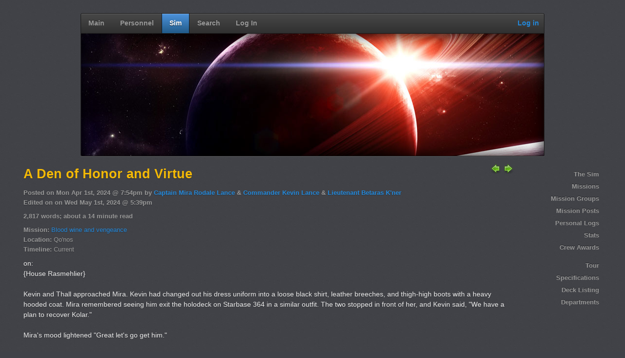

--- FILE ---
content_type: text/html; charset=UTF-8
request_url: https://chucknorris.idfleet.com/index.php/sim/viewpost/907
body_size: 9991
content:
<!DOCTYPE html>
<html lang="en">
	<head>
		<meta charset="utf-8">
		<title>USS Chuck Norris :: Blood wine and vengeance  - A Den of Honor and Virtue</title>

		<meta name="description" content="The USS Chuck Norris is a proud member of Independence Fleet (idfleet.com)">
		<meta name="keywords" content="nova, rpg management, anodyne, rpg, sms">
		<meta name="author" content="Independence Fleet">

		
		<!-- STYLESHEETS -->
		<link href="https://chucknorris.idfleet.com/application/views/titan/main/css/main.css" rel="stylesheet" type="text/css" media="screen" charset="utf-8" />

		<!--[if lt IE 9]>
		<script src="//html5shim.googlecode.com/svn/trunk/html5.js"></script>
		<![endif]-->

		<!-- JAVASCRIPT FILES -->
		<style type="text/css">
			@import url("https://chucknorris.idfleet.com/nova/modules/assets/js/css/jquery.ui.core.css");
			@import url('https://chucknorris.idfleet.com/nova/modules/assets/js/css/jquery.facebox.css');
			@import url('https://chucknorris.idfleet.com/application/views/titan/main/css/jquery.ui.theme.css');
		</style>

		<script type="text/javascript" src="//code.jquery.com/jquery-1.8.2.min.js"></script>
		<script type="text/javascript" src="https://chucknorris.idfleet.com/nova/modules/assets/js/jquery.lazy.js"></script>
		<script type="text/javascript" src="https://chucknorris.idfleet.com/nova/modules/assets/js/jquery.ui.core.min.js"></script>
		<script type="text/javascript" src="https://chucknorris.idfleet.com/nova/modules/assets/js/jquery.ui.widget.min.js"></script>
		<script type="text/javascript" src="https://chucknorris.idfleet.com/nova/modules/assets/js/reflection.js"></script>
		<script type="text/javascript" src="https://chucknorris.idfleet.com/nova/modules/assets/js/jquery.facebox.js"></script>
		<script type="text/javascript">
			$(document).ready(function() {
				$.lazy({
					src: 'https://chucknorris.idfleet.com/nova/modules/assets/js/jquery.ui.tabs.min.js',
					name: 'tabs',
					cache: true
				});

				$.lazy({
					src: 'https://chucknorris.idfleet.com/nova/modules/assets/js/jquery.prettyPhoto.js',
					name: 'prettyPhoto',
					dependencies: {
						css: ['https://chucknorris.idfleet.com/nova/modules/assets/js/css/jquery.prettyPhoto.css']
					},
					cache: true
				});

				$.lazy({
					src: 'https://chucknorris.idfleet.com/nova/modules/assets/js/bootstrap-twipsy.js',
					name: 'twipsy',
					dependencies: {
						css: ['https://chucknorris.idfleet.com/nova/modules/assets/js/css/bootstrap.css']
					},
					cache: true
				});

				$('a#userpanel').toggle(function() {
					$('div.panel-body').slideDown('normal', function() {
						$('.panel-trigger div.ui-icon').removeClass('ui-icon-triangle-1-s');
						$('.panel-trigger div.ui-icon').addClass('ui-icon-triangle-1-n');
					});
					return false;
				}, function() {
					$('div.panel-body').slideUp('normal', function() {
						$('.panel-trigger div.ui-icon').removeClass('ui-icon-triangle-1-n');
						$('.panel-trigger div.ui-icon').addClass('ui-icon-triangle-1-s');
					});
					return false;
				});

				$.facebox.settings.loadingImage = 'https://chucknorris.idfleet.com/nova/modules/assets/js/images/facebox-loading.gif';

				$('.reflect').reflect({ opacity: '0.3' });
			});
		</script>

		<script type="text/javascript">
			$(document).ready(function(){
				$('#userpanel').click(function(){
					$('#panel').slideToggle();
					return false;
				});
			});
		</script>

		

<script type="text/javascript">
	$(document).ready(function(){
		$("a[rel*=facebox]").click(function() {
			var num = $(this).attr('myID');
			
			$.facebox(function() {
				$.get('https://chucknorris.idfleet.com/index.php/ajax/add_comment_post/'+ num + '/HznKaMoP', function(data) {
					$.facebox(data);
				});
			});
			return false;
		});
	});
</script>	</head>
	<body>
		<noscript>
			<span class="UITheme">
				<div class="system_warning ui-state-error">You must turn Javascript ON to use all of Nova's features!</div>
			</span>
		</noscript>
		<div id="container-top">
			<div id="menu">
				<div class="nav-main"><ul><li><a href="https://chucknorris.idfleet.com/index.php/main/index" class=""><span>Main</span></a></li><li><a href="https://chucknorris.idfleet.com/index.php/personnel/index" class=""><span>Personnel</span></a></li><li><a href="https://chucknorris.idfleet.com/index.php/sim/index" class="active"><span>Sim</span></a></li><li><a href="https://chucknorris.idfleet.com/index.php/search/index" class=""><span>Search</span></a></li><li><a href="https://chucknorris.idfleet.com/index.php/login/index" class=""><span>Log In</span></a></li></ul></div>

				<div class="panel-controls">
											<strong><a href="https://chucknorris.idfleet.com/index.php/login/index" class="login-text">Log in</a></strong>
									</div>
			</div>

			<header>
							</header>
		</div>

		<div id="container-bottom">
			<div id="body">
				<!-- SUB NAVIGATION -->
				<div class="nav-sub">
					<ul><li><a href="https://chucknorris.idfleet.com/index.php/sim/index" ><span>The Sim</span></a></li><li><a href="https://chucknorris.idfleet.com/index.php/sim/missions" ><span>Missions</span></a></li><li><a href="https://chucknorris.idfleet.com/index.php/sim/missions/group" ><span>Mission Groups</span></a></li><li><a href="https://chucknorris.idfleet.com/index.php/sim/listposts" ><span>Mission Posts</span></a></li><li><a href="https://chucknorris.idfleet.com/index.php/sim/listlogs" ><span>Personal Logs</span></a></li><li><a href="https://chucknorris.idfleet.com/index.php/sim/stats" ><span>Stats</span></a></li><li><a href="https://chucknorris.idfleet.com/index.php/sim/awards" ><span>Crew Awards</span></a></li><li class="spacer"></li><li><a href="https://chucknorris.idfleet.com/index.php/sim/tour" ><span>Tour</span></a></li><li><a href="https://chucknorris.idfleet.com/index.php/sim/specs" ><span>Specifications</span></a></li><li><a href="https://chucknorris.idfleet.com/index.php/sim/decks" ><span>Deck Listing</span></a></li><li><a href="https://chucknorris.idfleet.com/index.php/sim/departments" ><span>Departments</span></a></li></ul>				</div>

				<!-- PAGE CONTENT -->
				<div class="content">
										
	<div class="float_right">
					<a href="https://chucknorris.idfleet.com/index.php/sim/viewpost/908" class="image"><img src="https://chucknorris.idfleet.com/nova/modules/core/views/_base/main/images/previous.png" alt="Previous" class="image" /></a>		
					<a href="https://chucknorris.idfleet.com/index.php/sim/viewpost/910" class="image"><img src="https://chucknorris.idfleet.com/nova/modules/core/views/_base/main/images/next.png" alt="Next" class="image" /></a>			</div>

<h1 class="page-head">A Den of Honor and Virtue</h1>

<p>
	</p>

<p class="fontSmall bold gray">
	Posted on Mon Apr 1st, 2024 @ 7:54pm	by <a href="https://chucknorris.idfleet.com/index.php/personnel/character/69">Captain Mira Rodale Lance </a> &amp; <a href="https://chucknorris.idfleet.com/index.php/personnel/character/82">Commander Kevin Lance</a> &amp; <a href="https://chucknorris.idfleet.com/index.php/personnel/character/64">Lieutenant  Betaras K'ner</a>			<br />
		Edited on on Wed May 1st, 2024 @ 5:39pm<br />
	</p>

<p class="fontSmall bold gray">
	2,817 words; about a 14 minute read</p>

<p class="fontSmall gray">
	<strong>Mission:</strong>
	<a href="https://chucknorris.idfleet.com/index.php/sim/missions/id/26">Blood wine and vengeance </a>
			<br /><strong>Location:</strong> Qo'nos	
			<br /><strong>Timeline:</strong> Current	
	</p>

<p class="">on:<br>
{House Rasmehlier}<br>
<br>
Kevin and Thall approached Mira. Kevin had changed out his dress uniform into a loose black shirt, leather breeches, and thigh-high boots with a heavy hooded coat. Mira remembered seeing him exit the holodeck on Starbase 364 in a similar outfit. The two stopped in front of her, and Kevin said, "We have a plan to recover Kolar."<br>
<br>
Mira's mood lightened "Great let's go get him." <br>
<br>
Thall frowned. "It's not going to be that simple." <br>
<br>
Mira nodded her head slowly. She knew that, but the waiting was killing her. <br>
<br>
“Based on tracking of the comm badge that I ‘discretely’ attached to J’pok,” Kevin gave a wry smile, “we have identified the building where he has established his headquarters.  Logically, he would keep Kolar someplace secure, either with him on Qo’nos or aboard his ship in orbit. Based on the video evidence provided by him during the truce meeting, we agree that Kolar is most likely not aboard J’pok’s ship.”<br>
<br>
“Thall was able to secure a copy of the building’s floor plan and we are planning a three pronged attack,” he continued, “One team will confront J’pok at the High Council, the second will engage the force staying behind at J’pol’s headquarters, and the third will find and retrieve Kolar.” <br>
<br>
“As I have no standing in the High Council as Lady’ Rasmehlier’s boy-toy,” Kevin smiled broadly at Mira, “you will lead the team in there.  Thall has volunteered to lead the team engaging the stay behind force but I think that he should be with you at the High Council.  Regardless, I will find Kolar.”<br>
<br>
“Who will you be leading?” Mira asked.<br>
<br>
Kevin looked to Thall for support.  He got none as the majordomo studiously avoided Kevin’s gaze.  “I will be operating alone but once I have Kolar, Lionheart will be on standby to beam us out.”<br>
<br>
Mira turned away to hide any expression that might show on her face. This was the way to get their son back. That was all she wanted him safe. She poured herself a drink. Taking a sip, she nodded her head, then turned back to Kevin. "I trust you to get Kolar and remove him for Qo'noS." <br>
<br>
Mira took a seat, her eyes meeting Thall "On this world right now. I only trust YOU and Kevin. I want you both to do everything in your power to get Kolar safe. If I am going to the high council without you by my side, Thall. That will be noticed. People will either say I am displeased with you or I have dishonored the house and you with held your backing. Who is to be my second because you know I will fight before I will surrender myself to J’pok. "<br>
<br>
"The council could just give me to J’pok or they will permit me to answer the challenge." Mira wasn't sure what the council would decide. But if they gave her to J’pok.....Isbethal would end him." <br>
<br>
“When planning,” Thall said with more than a trace of embarrassment, “I had assumed that you would want me to support the recovery of Kolar.  I can appoint a lieutenant that I trust to lead the attack force if you want me with you in the High Council.”<br>
<br>
Mira nodded as a plan came to mind. She could wear a reinforce body suit under her dress. Then just take the dress off to fight. Normally you got a few moments to prepare. Not having a 2nd was going to complicate things but she wouldn't want someone at her side she didn't fully trust. Right now the two people she trusted most was going after her son. She had to put them out of her mind and concentrate on her plan to survive all of this.<br>
<br>
{Near House Rasmehlier}<br>
<br>
"Why can't we just go up and tell her we're here?" Deena said as they all listened to the audio feed. <br>
<br>
Nod shook her head. "She needs to have plausible deniability... in case things go wrong. We have enough modified telltales to confuse facial recognition, so unless we leave biological evidence to be examined, no one will even know who we were. That's why the Chief is limiting us to melee if at all possible so there's no energy signatures to tip anyone off something is going down... plus the whole honor thing."<br>
<br>
K'ner waved a hand to halt the conversation. "The Captain will form up an honor guard. I've watched her with the standard Klingon weapons, as well as a few non-standard ones, so if it comes to that level I have confidence she can hold her own and go for the soft points on this guy... take advantage of his joints... she knows she has to control the anger and be tactical due to the size and power difference. <br>
<br>
"She doesn't like the political aspects of being the head of a major House, but she won't shrink from it. No, we won't be going to the Council, both because of the level of security, but also because of the level of security."<br>
<br>
K'ner looked over at Roadie, tapping away on a padd. He looked up and nodded, so she continued. "Now...You heard the XO, he thinks he's gonna slip into a secure area, by himself, and overcome whatever guard this J-turd has set up, and also slip away. We'll relieve the pressure on him, keep it quiet, clear the way. He can take a punch I think, he's no stranger to conflict, but his focus will remain with Kolar, and then there's woman. If he has to make a choice, we'll carry her along on our exit... our QUIET exit," she emphasizes, looking around the group. She has every confidence in this crew, or they wouldn't be here in the first place. <br>
<br>
"Let's pack up and get in place for the XO's arrival. Roadie has layouts loaded to your HUDs and force locations while it lasts. It'll self-dissolve after this action, but we won't need any of it by then anyway."<br>
<br>
It barely took a minute to be ready to head out, their cover working well so far, but it wasn't like they'd unpacked anything thus far. <br>
<br>
"Roadie. Be ready to download and sync the XOs padd if he gets hung up. Vibrate only, no tone. He should figure out someone is helping him but if neither of them know we came along, so much the better."<br>
<br>
She looked around as Roadie nodded and closed up his device. They transitioned quietly without seeming like they were in a hurry but it seemed like so long when you weren't ready and in position yet... Once in the vicinity, they prepared to set up. She whispered, "Target Juliet does not leave this location if the opportunity presents itself... clear?" She saw nods all around as they separated as needed.  <br>
<br>
She relaxed, watching both the street view, and the HUD that only she could see, keeping up with the biologic dots, some moving around, some static. Now we just wait on the XO's arrival to get things rolling. <br>
<br>
{House Rasmehlier}<br>
<br>
Mira kisses Kevin goodbye "be safe." He gave her a smile as Mira walked up the stairs to her room to dress. Mira slipped on the body suit. Kolar had insisted one time when he saw her free climbing that she needed more protection. She looked at herself in the mirror. She had lost weight since it was made. The gloves were a different story. Mira's bones weren't as strong as a Klingon. Baakonite lined her knuckles and the weaker parts of her anatomy. <br>
<br>
It had been too heavy to climb with. But it was light enough for her to fight in. She was surprised it was still here. It looked like they had collected everything she had owned.<br>
<br>
Mira put her hands on her hips and frowned at the two dresses she picked out. Both she  could dress herself in and take the dress off quickly to fight. <br>
<br>
There was a light feminine laugh behind her. Mira spun with her d'k tahg in her hand. <br>
<br>
Isbethal stepped out of the darkness, smiling. "It is good to see you again spots." <br>
<br>
Mira moved to hug her long-time friend. "It's been too long, Isbethal. " <br>
<br>
Isbethal Nodded "And yet you still get yourself in trouble. " <br>
<br>
Isbethal was 5'10" and a mix of Caitian and Klingon. Her fur was black, as was her hair, and she had beautiful gold eyes. <br>
<br>
Mira smiled. "I never start the trouble... but it does find me." Mira admitted as she shook her head. " What is going on, Isbethal?   The high council never wants a woman leading a house. They rarely permit a woman to run her home after her mate is killed. The high council approved Garahl to run Kolar's house. They wanted me mated so they could put me into a males hands for my safety. I approved Garahl taking the house but said I would take care of myself. Everyone agreed. Now." Mira shook her head it made no sense. "Did you read what I sent you?" <br>
<br>
Isbethal nodded. "It had been very interesting. You should tell the high council they need to know.   Wear the blue one it will make you look even more innocent they you normally look." Isbethal smirked. "And put your curls up. It will remind them you are not Klingon and under their rule." <br>
<br>
Mira bit her lip, "I am not under their rule. So even if they approve of J'pok Okac. I don't have to participate in their little games. " <br>
<br>
Isbethal nodded, "Don't let J’pok get his hands on you. And once your men have little Kolar in their hands, you finish this game. You might have to take a few hits"<br>
<br>
Mira nodded "I need a 2nd." <br>
<br>
Isbethal nodded "It's why I am here. finish dressing so we can get there early just incase they have something planned. " <br>
<br>
Slipping the dress on and fixed her hair Mira nodded she was really to leave. Walking out of the house Vaytoc stayed close to her side. <br>
<br>
{The High Council Hall} <br>
<br>
Mira smiled at the Chancellor. The Yan-Isleth, was close to protect him. She held her hand out to him. "It's good to see you again sir." <br>
<br>
"It is good to see you . Why isn't Thall with you?" he seemed concerned.<br>
<br>
Mira looked down "He was too injured to come, Isbethal is by my side today." <br>
<br>
{Near J'pok's headquarters}<br>
<br>
K'ner noticed the new blue dot on her display marked 'KL'. She saw acknowledgements from the others that they also noted his presence. They'd spent some time examining the layout and scans since their arrival. One sub-level, two stories above, courtyard inside the east wall, lots of green stuff. Rather unassuming by the appearance but the bodies inside made it more dangerous. <br>
<br>
Obviously the XO had decided against the open approach. She watched as he gained access to a compound next door and moved along the wall for a dead spot in the direct view from the inside. The blue dot stopped as three brown dots paced along just on the other side of the wall. 'Surely he's not thinking about taking on three at once...' she thought. <br>
<br>
The brown dots continued on, unmolested and apparently unaware there was anyone around that wasn't supposed to be there. The XO was doing well thus far. K'ner keyed Deena and Taz to pull the patrol if they reversed unexpectedly. Roadie was just inside the west wall and Nod ready to move as well once the XO breeched the compound. They'd hold off taking anyone down until the exit was initiated, then they'd clean house and give the XO and the child a safe route. <br>
<br>
As safe as it could be anyway... K'ner slipped along the wall and entered by the animal gate. The previous owners must've had pets of some kind, and by the size of that gate door, they were of good size. They hadn't noticed any on the scans, but just in case, Roadie would have just released some scent blockers into the air, to drift over and into the compound to confound any if they were still there. <br>
<br>
Now if the XO could just locate the child and the woman, without raising an alarm, this extraction would go a lot smoother. . .  But Haz Team never counted on fortune, victory favored the prepared. <br>
<br>
{J'pok's headquarters}<br>
<br>
Kevin waited until the three guards passed, then quietly scrambled over the wall and hid himself in the vegetation.  It was still daylight but he had successfully escaped notice.<br>
<br>
An open space had been cleared away about twenty meters around the edge of the building.  Guards were regularly patrolling around the building but had not detected him.  He had received the notification that the other teams were in place.  He tapped the comm badge that he had had sent down from Lionheart.  <br>
<br>
"Tango Romeo, this is Kilo Lima.  I am in place.  You are clear to execute in one minute."  He waited for Thall to respond in the affirmative then tapped the badge again.  "Lima Hotel, begin cycle jamming and look for my signal."  <br>
<br>
Lionheart would blanket the compound with electronic interference that would prevent any communication and disrupt electronic sensors.  They would cut the interference for five seconds every minute to look for the retrieval beacon that Kevin would activate once he had Kolar.  Once Kevin signaled, Lionheart would beam him and his son out.  Or at least that was the plan.<br>
<br>
{The High Council Hall} <br>
<br>
In her earpiece, Mira heard Kevin's execute order.<br>
<br>
Mira took a calming breath. "I have been trying to get my mind to connect the links between all the problems happening to house Rasmehlier. It would seem it is not the only house that has trouble. From what I have read, it's every great house on Q'onoS but three. They are also the same house that back J'pok the QI'yaH." <br>
<br>
A few of The Chancellor's men bristled at Mira strong curse. She smirked at them. "If you prefer , " In rapid suction, she fired of curses that fit J'pok in 34 different languages. <br>
<br>
Martok laughed, "Ah, only you could lighten the mood with vulgarity." He looked at the PADD in his hands. "Are you sure about this." <br>
Mira nodded. There was an outside force trying to damage the Klingon Empire.<br>
<br>
He nodded. "Do you know who we are up against? is it the Romulans again?" <br>
<br>
Mira slowly shook her head. "I don't believe so. It's not subtle enough. I am not sure who your enemy is, but J'pok is part of it. He has my son  Martok. I will not submit to his offer to join him. I would rather die or be returned to hell. " <br>
<br>
The Chancellor nodded. "I see you are a captain now. impressive." <br>
<br>
Mira nodded it wasn't what she had set out to do, but things had just fallen into place. It was like the fates were making up for lost time.......and that was scary. <br>
<br>
The Chancellor said, "Only you would have caught this.." <br>
<br>
Mira shook her head no, " Anyone thinking outside of a box would have if they had looked. No one was looking or talking to the other family because they would look weak. Why the huge push for me?" <br>
<br>
Martok smiled "Your beautiful any man would want to by thier side." <br>
<br>
Mira smiled but shook her head no. "They tried to make so much trouble for me so I wouldn't find this out but I was out of the picture. I wasn't looking...." No it was more like someone wanted her on Q'onoS to find the problem and fix it, but who? <br>
<br>
Martok smiled " If you had taken a mate" <br>
<br>
Mira held her hand up "I am not trying to hear that noise. I have a man and a child." she hadn't given birth to Kolar and Kevin and her were taking things really slow but ....<br>
<br>
J'pok walking in with all the pride as if he was the Chancellor. <br>
<br>
"My son?" Mira asked he was to bring Kolar to the high council. <br>
<br>
J'pok shook his head no. " It will be best if he remain under my protection until we have an heir of our own.." Vaytoc hissed making everyone nervous. Mira smiled as she put her hand on Vaytoc's head. <br>
<br>
"That will never happen petaQ" Mira told him.<br>
<br>
J'pok growled "that beast in not permanent in the High Council." <br>
<br>
"Vaytoc goes where I go or I don't go." Mira shrugged her shoulders in a little, take it, or leave it she really didn't care. <br>
<br>
Martok frowned, "I decided who goes into my high council not you J'pok. "<br>
<br>
:off<br>
<br>
Lt Betaras K'ner<br>
Hazard Team TL-B / Acting CMO<br>
USS Chuck Norris<br>
<br>
and <br>
<br>
Captain Mira Rodale <br>
CO <br>
USS Chuck Norris <br>
<br>
and<br>
<br>
Lieutenant Commander Kevin Lance<br>
Executive Officer<br>
USS Chuck Norris</p>
<p>&nbsp;</p>

	<div class="float_right">
					<a href="https://chucknorris.idfleet.com/index.php/sim/viewpost/908" class="image"><img src="https://chucknorris.idfleet.com/nova/modules/core/views/_base/main/images/previous.png" alt="Previous" class="image" /></a>		
					<a href="https://chucknorris.idfleet.com/index.php/sim/viewpost/910" class="image"><img src="https://chucknorris.idfleet.com/nova/modules/core/views/_base/main/images/next.png" alt="Next" class="image" /></a>			</div>

<p class="bold">
	<a href="https://chucknorris.idfleet.com/index.php/feed/posts" class="image"><img src="https://chucknorris.idfleet.com/nova/modules/core/views/_base/main/images/feed.png" alt="RSS Feed" class="inline_img_left image" /> RSS Feed</a></p>


					
					<div style="clear:both;">&nbsp;</div>
				</div>
			</div>
		</div>

		<!-- FOOTER -->
		<div class="wrapper">
			<footer>
				Powered by <strong>Nova</strong> from <a href="http://www.anodyne-productions.com" target="_blank">Anodyne Productions</a> |
				<a href="https://chucknorris.idfleet.com/index.php/main/credits">Site Credits</a>  |
				<a href="https://chucknorris.idfleet.com/index.php/main/policies">Privacy Policy</a>			</footer>
		</div>
	</body>
</html>


--- FILE ---
content_type: text/css
request_url: https://chucknorris.idfleet.com/application/views/titan/main/css/main.css
body_size: 203
content:
/*
|---------------------------------------------------------------
| STYLESHEET - MAIN
|---------------------------------------------------------------
|
| File: titan/main/css/main.css
| Author: David VanScott [davidv@anodyne-productions.com]
| Version: 1.0
*/

@import url('structure.css');
@import url('skin.css');
@import url('jquery.ui.tabs.css');

--- FILE ---
content_type: text/css
request_url: https://chucknorris.idfleet.com/nova/modules/assets/js/css/jquery.facebox.css
body_size: 1436
content:
/**
 * http://dribbble.com/shots/102916-Rsvp-Overlay
 */

#facebox {
    position: absolute;
    left: 50%;
    z-index: 100;
    text-align: left;
    margin-left: -375px;
	
	text-align: left;
    color: #444;
}

#facebox .popup {
    position: relative;
    width: 750px;
    
    border: 1px solid #000;
    
    border-radius: 4px;
    -moz-border-radius: 4px;
}

#facebox .hud_body {
	width: 750px;
    margin: 0 auto;
    
    background: #fff;
    
    border-radius: 4px;
    -moz-border-radius: 4px;
    
    box-shadow: 4px 4px 8px rgba(0, 0, 0, .35);
    -moz-box-shadow: 4px 4px 8px rgba(0, 0, 0, .35);
    -webkit-box-shadow: 4px 4px 8px rgba(0, 0, 0, .35);
}

#facebox .hud_title {
    height: 35px;
    line-height: 35px;
    
    text-align: center;
    font-weight: bold;
    font-size: 120%;
    border-bottom: 1px solid #000;
    color: #fff;
    
    background: #444444;
	background: -moz-linear-gradient(top, #444444 0%, #212121 100%);
	background: -webkit-gradient(linear, left top, left bottom, color-stop(0%,#444444), color-stop(100%,#212121));
	filter: progid:DXImageTransform.Microsoft.gradient( startColorstr='#444444', endColorstr='#212121',GradientType=0 );
    
    border-radius: 4px 4px 0 0;
    -moz-border-radius: 4px 4px 0 0;
    
    box-shadow: inset 0 1px 0 rgba(255, 255, 255, .15);
    -moz-box-shadow: inset 0 1px 0 rgba(255, 255, 255, .15);
    -webkit-box-shadow: inset 0 1px 0 rgba(255, 255, 255, .15);
}

#facebox .hud_content {
	padding: 10px 10px 0 10px;
	
	background: #fff;
	
	border-radius: 0 0 4px 4px;
    -moz-border-radius: 0 0 4px 4px;
}

#facebox .hud_content .controls {
	margin: 20px -10px 0 -10px;
	padding: 10px;
	
	border-top: 1px solid #d1d1d1;
	text-align: right;
	
	background: #f4f4f4;
	background: -moz-linear-gradient(top, #f4f4f4 0%, #e5e5e5 100%);
	background: -webkit-gradient(linear, left top, left bottom, color-stop(0%,#f4f4f4), color-stop(100%,#e5e5e5));
	filter: progid:DXImageTransform.Microsoft.gradient( startColorstr='#f4f4f4', endColorstr='#e5e5e5',GradientType=0 );
	
	border-radius: 0 0 4px 4px;
    -moz-border-radius: 0 0 4px 4px;
	
	box-shadow: inset 0 1px 0 #fff;
	-moz-box-shadow: inset 0 1px 0 #fff;
	-webkit-box-shadow: inset 0 1px 0 #fff;
}

#facebox a.close {
	float: right;
	height: 35px;
	width: 30px;
	
	border: none;
	background: transparent url('../images/facebox-close-button.png') no-repeat 50% 50%;
}
#facebox a.close:hover { background: transparent url('../images/facebox-close-button-hover.png') no-repeat 50% 50%; }

#facebox .loading { text-align: center; }

#facebox .image { text-align: center; }

#facebox img {
	border: 0;
	margin: 0;
}

#facebox_overlay {
	position: fixed;
	top: 0px;
	left: 0px;
	height:100%;
	width:100%;
}

.facebox_hide { z-index:-100; }

.facebox_overlayBG {
	z-index: 99;
	
	background-color: #000;
}

/*
|---------------------------------------------------------------
| TABLES IN THE FACEBOX
|---------------------------------------------------------------
*/

textarea.hud,
input.hud,
select.hud {
	background: #fafafa;
	border: 1px solid #ccc;
	color: #333;
}

textarea.hud:focus,
input.hud:focus,
select.hud:focus {
	background: #fff;
	color: #333;
	border: 1px solid #bbb;
}

/*
|---------------------------------------------------------------
| BUTTONS
|---------------------------------------------------------------
*/
#facebox button.hud_button {
	padding: 5px 30px;
	border: 1px solid #000;
	font-weight: bold;
	color: #fff;
	outline: 0;
	font-size: 90%;
	text-shadow: 0 1px 0 rgba(0, 0, 0, 1);
	background: #323339;
	background: -moz-linear-gradient(top, #323339 0%, #2b2d31 50%, #26272b 51%, #202024 100%);
	background: -webkit-gradient(linear, left top, left bottom, color-stop(0%,#323339), color-stop(50%,#2b2d31), color-stop(51%,#26272b), color-stop(100%,#202024));
	filter: progid:DXImageTransform.Microsoft.gradient( startColorstr='#323339', endColorstr='#202024',GradientType=0 );
	-moz-border-radius: 4px;
	border-radius: 4px 4px 4px 4px;
	-moz-box-shadow: inset 0 1px 0 rgba(255, 255, 255, .15), inset 0 0 2px rgba(255, 255, 255, .2), 1px 1px 1px rgba(0, 0, 0, .1);
	-webkit-box-shadow: inset 0 1px 0 rgba(255, 255, 255, .15), inset 0 0 2px rgba(255, 255, 255, .2), 1px 1px 1px rgba(0, 0, 0, .1);
	box-shadow: inset 0 1px 0 rgba(255, 255, 255, .15), inset 0 0 2px rgba(255, 255, 255, .2), 1px 1px 1px rgba(0, 0, 0, .1);
}
#facebox button.hud_button:hover {
	text-shadow: 0 1px 0 rgba(0, 0, 0, 1);
	background: #323339;
	background: -moz-linear-gradient(top, #323339 0%, #2d2e33 50%, #27282d 51%, #393939 100%);
	background: -webkit-gradient(linear, left top, left bottom, color-stop(0%,#323339), color-stop(50%,#2d2e33), color-stop(51%,#27282d), color-stop(100%,#393939));
	filter: progid:DXImageTransform.Microsoft.gradient( startColorstr='#323339', endColorstr='#393939',GradientType=0 );
}

input.hud_button {
	height: 20px;
	padding: 0 10px;
	min-width: 90px;
	border: 1px solid #aaa;
	background: #ccc;
	font-weight: bold;
	font-size: 120%;
	color: #333;
}
input.button:hover { border: 1px solid #999; }

--- FILE ---
content_type: text/css
request_url: https://chucknorris.idfleet.com/application/views/titan/main/css/jquery.ui.theme.css
body_size: 4011
content:
/*
 * jQuery UI CSS Framework 1.8.16
 *
 * Copyright 2011, AUTHORS.txt (http://jqueryui.com/about)
 * Dual licensed under the MIT or GPL Version 2 licenses.
 * http://jquery.org/license
 *
 * http://docs.jquery.com/UI/Theming/API
 *
 * To view and modify this theme, visit http://jqueryui.com/themeroller/?ffDefault=Verdana,%20Arial,%20sans-serif&fwDefault=normal&fsDefault=1.1em&cornerRadius=3px&bgColorHeader=303030&bgTextureHeader=03_highlight_soft.png&bgImgOpacityHeader=44&borderColorHeader=181818&fcHeader=ffffff&iconColorHeader=ffffff&bgColorContent=404248&bgTextureContent=01_flat.png&bgImgOpacityContent=25&borderColorContent=404248&fcContent=eeeeee&iconColorContent=eeeeee&bgColorDefault=393e41&bgTextureDefault=03_highlight_soft.png&bgImgOpacityDefault=35&borderColorDefault=212325&fcDefault=bbbbbb&iconColorDefault=bbbbbb&bgColorHover=585e62&bgTextureHover=03_highlight_soft.png&bgImgOpacityHover=33&borderColorHover=212325&fcHover=cccccc&iconColorHover=cccccc&bgColorActive=4d93dd&bgTextureActive=04_highlight_hard.png&bgImgOpacityActive=20&borderColorActive=215a88&fcActive=ffffff&iconColorActive=ffffff&bgColorHighlight=404248&bgTextureHighlight=01_flat.png&bgImgOpacityHighlight=80&borderColorHighlight=404248&fcHighlight=4d93dd&iconColorHighlight=4d93dd&bgColorError=404248&bgTextureError=01_flat.png&bgImgOpacityError=40&borderColorError=404248&fcError=fc7575&iconColorError=fc7575&bgColorOverlay=5c5c5c&bgTextureOverlay=01_flat.png&bgImgOpacityOverlay=50&opacityOverlay=80&bgColorShadow=cccccc&bgTextureShadow=01_flat.png&bgImgOpacityShadow=30&opacityShadow=60&thicknessShadow=7px&offsetTopShadow=-7px&offsetLeftShadow=-7px&cornerRadiusShadow=8px
 */


/* Component containers
----------------------------------*/
.UITheme .ui-widget { font-family: Verdana, Arial, sans-serif; font-size: 1.1em; }
.UITheme .ui-widget .ui-widget { font-size: 1em; }
.UITheme .ui-widget input, .UITheme .ui-widget select, .UITheme .ui-widget textarea, .UITheme .ui-widget button { font-family: Verdana, Arial, sans-serif; font-size: 1em; }
.UITheme .ui-widget-content { border: 1px solid #404248; background: #404248 url(../../_global/ui-bg_flat_25_404248_40x100.png) 50% 50% repeat-x; color: #eeeeee; }
.UITheme .ui-widget-content a { color: #eeeeee; }
.UITheme .ui-widget-header { border: 1px solid #181818; background: #303030 url(../../_global/ui-bg_highlight-soft_44_303030_1x100.png) 50% 50% repeat-x; color: #ffffff; font-weight: bold; }
.UITheme .ui-widget-header a { color: #ffffff; }

/* Interaction states
----------------------------------*/
.UITheme .ui-state-default, .UITheme .ui-widget-content .ui-state-default, .UITheme .ui-widget-header .ui-state-default { border: 1px solid #212325; background: #393e41 url(../../_global/ui-bg_highlight-soft_35_393e41_1x100.png) 50% 50% repeat-x; font-weight: normal; color: #bbbbbb; }
.UITheme .ui-state-default a, .UITheme .ui-state-default a:link, .UITheme .ui-state-default a:visited { color: #bbbbbb; text-decoration: none; }
.UITheme .ui-state-hover, .UITheme .ui-widget-content .ui-state-hover, .UITheme .ui-widget-header .ui-state-hover, .UITheme .ui-state-focus, .UITheme .ui-widget-content .ui-state-focus, .UITheme .ui-widget-header .ui-state-focus { border: 1px solid #212325; background: #585e62 url(../../_global/ui-bg_highlight-soft_33_585e62_1x100.png) 50% 50% repeat-x; font-weight: normal; color: #cccccc; }
.UITheme .ui-state-hover a, .UITheme .ui-state-hover a:hover { color: #cccccc; text-decoration: none; }
.UITheme .ui-state-active, .UITheme .ui-widget-content .ui-state-active, .UITheme .ui-widget-header .ui-state-active { border: 1px solid #215a88; background: #4d93dd url(../../_global/ui-bg_highlight-hard_20_4d93dd_1x100.png) 50% 50% repeat-x; font-weight: normal; color: #ffffff; }
.UITheme .ui-state-active a, .UITheme .ui-state-active a:link, .UITheme .ui-state-active a:visited { color: #ffffff; text-decoration: none; }
.UITheme .ui-widget :active { outline: none; }

/* Interaction Cues
----------------------------------*/
.UITheme .ui-state-highlight, .UITheme .ui-widget-content .ui-state-highlight, .UITheme .ui-widget-header .ui-state-highlight  {border: 1px solid #404248; background: #404248 url(../../_global/ui-bg_flat_80_404248_40x100.png) 50% 50% repeat-x; color: #4d93dd; }
.UITheme .ui-state-highlight a, .UITheme .ui-widget-content .ui-state-highlight a,.ui-widget-header .ui-state-highlight a { color: #4d93dd; }
.UITheme .ui-state-error, .UITheme .ui-widget-content .ui-state-error, .UITheme .ui-widget-header .ui-state-error {border: 1px solid #404248; background: #404248 url(../../_global/ui-bg_flat_40_404248_40x100.png) 50% 50% repeat-x; color: #fc7575; }
.UITheme .ui-state-error a, .UITheme .ui-widget-content .ui-state-error a, .UITheme .ui-widget-header .ui-state-error a { color: #fc7575; }
.UITheme .ui-state-error-text, .UITheme .ui-widget-content .ui-state-error-text, .UITheme .ui-widget-header .ui-state-error-text { color: #fc7575; }
.UITheme .ui-priority-primary, .UITheme .ui-widget-content .ui-priority-primary, .UITheme .ui-widget-header .ui-priority-primary { font-weight: bold; }
.UITheme .ui-priority-secondary, .UITheme .ui-widget-content .ui-priority-secondary,  .ui-widget-header .ui-priority-secondary { opacity: .7; filter:Alpha(Opacity=70); font-weight: normal; }
.UITheme .ui-state-disabled, .UITheme .ui-widget-content .ui-state-disabled, .UITheme .ui-widget-header .ui-state-disabled { opacity: .35; filter:Alpha(Opacity=35); background-image: none; }

/* Icons
----------------------------------*/

/* states and images */
.UITheme .ui-icon { width: 16px; height: 16px; background-image: url(../../_global/ui-icons_eeeeee_256x240.png); }
.UITheme .ui-widget-content .ui-icon {background-image: url(../../_global/ui-icons_eeeeee_256x240.png); }
.UITheme .ui-widget-header .ui-icon {background-image: url(../../_global/ui-icons_ffffff_256x240.png); }
.UITheme .ui-state-default .ui-icon { background-image: url(../../_global/ui-icons_bbbbbb_256x240.png); }
.UITheme .ui-state-hover .ui-icon, .UITheme .ui-state-focus .ui-icon {background-image: url(../../_global/ui-icons_cccccc_256x240.png); }
.UITheme .ui-state-active .ui-icon {background-image: url(../../_global/ui-icons_ffffff_256x240.png); }
.UITheme .ui-state-highlight .ui-icon {background-image: url(../../_global/ui-icons_4d93dd_256x240.png); }
.UITheme .ui-state-error .ui-icon, .UITheme .ui-state-error-text .ui-icon {background-image: url(../../_global/ui-icons_fc7575_256x240.png); }

/* positioning */
.UITheme .ui-icon-carat-1-n { background-position: 0 0; }
.UITheme .ui-icon-carat-1-ne { background-position: -16px 0; }
.UITheme .ui-icon-carat-1-e { background-position: -32px 0; }
.UITheme .ui-icon-carat-1-se { background-position: -48px 0; }
.UITheme .ui-icon-carat-1-s { background-position: -64px 0; }
.UITheme .ui-icon-carat-1-sw { background-position: -80px 0; }
.UITheme .ui-icon-carat-1-w { background-position: -96px 0; }
.UITheme .ui-icon-carat-1-nw { background-position: -112px 0; }
.UITheme .ui-icon-carat-2-n-s { background-position: -128px 0; }
.UITheme .ui-icon-carat-2-e-w { background-position: -144px 0; }
.UITheme .ui-icon-triangle-1-n { background-position: 0 -16px; }
.UITheme .ui-icon-triangle-1-ne { background-position: -16px -16px; }
.UITheme .ui-icon-triangle-1-e { background-position: -32px -16px; }
.UITheme .ui-icon-triangle-1-se { background-position: -48px -16px; }
.UITheme .ui-icon-triangle-1-s { background-position: -64px -16px; }
.UITheme .ui-icon-triangle-1-sw { background-position: -80px -16px; }
.UITheme .ui-icon-triangle-1-w { background-position: -96px -16px; }
.UITheme .ui-icon-triangle-1-nw { background-position: -112px -16px; }
.UITheme .ui-icon-triangle-2-n-s { background-position: -128px -16px; }
.UITheme .ui-icon-triangle-2-e-w { background-position: -144px -16px; }
.UITheme .ui-icon-arrow-1-n { background-position: 0 -32px; }
.UITheme .ui-icon-arrow-1-ne { background-position: -16px -32px; }
.UITheme .ui-icon-arrow-1-e { background-position: -32px -32px; }
.UITheme .ui-icon-arrow-1-se { background-position: -48px -32px; }
.UITheme .ui-icon-arrow-1-s { background-position: -64px -32px; }
.UITheme .ui-icon-arrow-1-sw { background-position: -80px -32px; }
.UITheme .ui-icon-arrow-1-w { background-position: -96px -32px; }
.UITheme .ui-icon-arrow-1-nw { background-position: -112px -32px; }
.UITheme .ui-icon-arrow-2-n-s { background-position: -128px -32px; }
.UITheme .ui-icon-arrow-2-ne-sw { background-position: -144px -32px; }
.UITheme .ui-icon-arrow-2-e-w { background-position: -160px -32px; }
.UITheme .ui-icon-arrow-2-se-nw { background-position: -176px -32px; }
.UITheme .ui-icon-arrowstop-1-n { background-position: -192px -32px; }
.UITheme .ui-icon-arrowstop-1-e { background-position: -208px -32px; }
.UITheme .ui-icon-arrowstop-1-s { background-position: -224px -32px; }
.UITheme .ui-icon-arrowstop-1-w { background-position: -240px -32px; }
.UITheme .ui-icon-arrowthick-1-n { background-position: 0 -48px; }
.UITheme .ui-icon-arrowthick-1-ne { background-position: -16px -48px; }
.UITheme .ui-icon-arrowthick-1-e { background-position: -32px -48px; }
.UITheme .ui-icon-arrowthick-1-se { background-position: -48px -48px; }
.UITheme .ui-icon-arrowthick-1-s { background-position: -64px -48px; }
.UITheme .ui-icon-arrowthick-1-sw { background-position: -80px -48px; }
.UITheme .ui-icon-arrowthick-1-w { background-position: -96px -48px; }
.UITheme .ui-icon-arrowthick-1-nw { background-position: -112px -48px; }
.UITheme .ui-icon-arrowthick-2-n-s { background-position: -128px -48px; }
.UITheme .ui-icon-arrowthick-2-ne-sw { background-position: -144px -48px; }
.UITheme .ui-icon-arrowthick-2-e-w { background-position: -160px -48px; }
.UITheme .ui-icon-arrowthick-2-se-nw { background-position: -176px -48px; }
.UITheme .ui-icon-arrowthickstop-1-n { background-position: -192px -48px; }
.UITheme .ui-icon-arrowthickstop-1-e { background-position: -208px -48px; }
.UITheme .ui-icon-arrowthickstop-1-s { background-position: -224px -48px; }
.UITheme .ui-icon-arrowthickstop-1-w { background-position: -240px -48px; }
.UITheme .ui-icon-arrowreturnthick-1-w { background-position: 0 -64px; }
.UITheme .ui-icon-arrowreturnthick-1-n { background-position: -16px -64px; }
.UITheme .ui-icon-arrowreturnthick-1-e { background-position: -32px -64px; }
.UITheme .ui-icon-arrowreturnthick-1-s { background-position: -48px -64px; }
.UITheme .ui-icon-arrowreturn-1-w { background-position: -64px -64px; }
.UITheme .ui-icon-arrowreturn-1-n { background-position: -80px -64px; }
.UITheme .ui-icon-arrowreturn-1-e { background-position: -96px -64px; }
.UITheme .ui-icon-arrowreturn-1-s { background-position: -112px -64px; }
.UITheme .ui-icon-arrowrefresh-1-w { background-position: -128px -64px; }
.UITheme .ui-icon-arrowrefresh-1-n { background-position: -144px -64px; }
.UITheme .ui-icon-arrowrefresh-1-e { background-position: -160px -64px; }
.UITheme .ui-icon-arrowrefresh-1-s { background-position: -176px -64px; }
.UITheme .ui-icon-arrow-4 { background-position: 0 -80px; }
.UITheme .ui-icon-arrow-4-diag { background-position: -16px -80px; }
.UITheme .ui-icon-extlink { background-position: -32px -80px; }
.UITheme .ui-icon-newwin { background-position: -48px -80px; }
.UITheme .ui-icon-refresh { background-position: -64px -80px; }
.UITheme .ui-icon-shuffle { background-position: -80px -80px; }
.UITheme .ui-icon-transfer-e-w { background-position: -96px -80px; }
.UITheme .ui-icon-transferthick-e-w { background-position: -112px -80px; }
.UITheme .ui-icon-folder-collapsed { background-position: 0 -96px; }
.UITheme .ui-icon-folder-open { background-position: -16px -96px; }
.UITheme .ui-icon-document { background-position: -32px -96px; }
.UITheme .ui-icon-document-b { background-position: -48px -96px; }
.UITheme .ui-icon-note { background-position: -64px -96px; }
.UITheme .ui-icon-mail-closed { background-position: -80px -96px; }
.UITheme .ui-icon-mail-open { background-position: -96px -96px; }
.UITheme .ui-icon-suitcase { background-position: -112px -96px; }
.UITheme .ui-icon-comment { background-position: -128px -96px; }
.UITheme .ui-icon-person { background-position: -144px -96px; }
.UITheme .ui-icon-print { background-position: -160px -96px; }
.UITheme .ui-icon-trash { background-position: -176px -96px; }
.UITheme .ui-icon-locked { background-position: -192px -96px; }
.UITheme .ui-icon-unlocked { background-position: -208px -96px; }
.UITheme .ui-icon-bookmark { background-position: -224px -96px; }
.UITheme .ui-icon-tag { background-position: -240px -96px; }
.UITheme .ui-icon-home { background-position: 0 -112px; }
.UITheme .ui-icon-flag { background-position: -16px -112px; }
.UITheme .ui-icon-calendar { background-position: -32px -112px; }
.UITheme .ui-icon-cart { background-position: -48px -112px; }
.UITheme .ui-icon-pencil { background-position: -64px -112px; }
.UITheme .ui-icon-clock { background-position: -80px -112px; }
.UITheme .ui-icon-disk { background-position: -96px -112px; }
.UITheme .ui-icon-calculator { background-position: -112px -112px; }
.UITheme .ui-icon-zoomin { background-position: -128px -112px; }
.UITheme .ui-icon-zoomout { background-position: -144px -112px; }
.UITheme .ui-icon-search { background-position: -160px -112px; }
.UITheme .ui-icon-wrench { background-position: -176px -112px; }
.UITheme .ui-icon-gear { background-position: -192px -112px; }
.UITheme .ui-icon-heart { background-position: -208px -112px; }
.UITheme .ui-icon-star { background-position: -224px -112px; }
.UITheme .ui-icon-link { background-position: -240px -112px; }
.UITheme .ui-icon-cancel { background-position: 0 -128px; }
.UITheme .ui-icon-plus { background-position: -16px -128px; }
.UITheme .ui-icon-plusthick { background-position: -32px -128px; }
.UITheme .ui-icon-minus { background-position: -48px -128px; }
.UITheme .ui-icon-minusthick { background-position: -64px -128px; }
.UITheme .ui-icon-close { background-position: -80px -128px; }
.UITheme .ui-icon-closethick { background-position: -96px -128px; }
.UITheme .ui-icon-key { background-position: -112px -128px; }
.UITheme .ui-icon-lightbulb { background-position: -128px -128px; }
.UITheme .ui-icon-scissors { background-position: -144px -128px; }
.UITheme .ui-icon-clipboard { background-position: -160px -128px; }
.UITheme .ui-icon-copy { background-position: -176px -128px; }
.UITheme .ui-icon-contact { background-position: -192px -128px; }
.UITheme .ui-icon-image { background-position: -208px -128px; }
.UITheme .ui-icon-video { background-position: -224px -128px; }
.UITheme .ui-icon-script { background-position: -240px -128px; }
.UITheme .ui-icon-alert { background-position: 0 -144px; }
.UITheme .ui-icon-info { background-position: -16px -144px; }
.UITheme .ui-icon-notice { background-position: -32px -144px; }
.UITheme .ui-icon-help { background-position: -48px -144px; }
.UITheme .ui-icon-check { background-position: -64px -144px; }
.UITheme .ui-icon-bullet { background-position: -80px -144px; }
.UITheme .ui-icon-radio-off { background-position: -96px -144px; }
.UITheme .ui-icon-radio-on { background-position: -112px -144px; }
.UITheme .ui-icon-pin-w { background-position: -128px -144px; }
.UITheme .ui-icon-pin-s { background-position: -144px -144px; }
.UITheme .ui-icon-play { background-position: 0 -160px; }
.UITheme .ui-icon-pause { background-position: -16px -160px; }
.UITheme .ui-icon-seek-next { background-position: -32px -160px; }
.UITheme .ui-icon-seek-prev { background-position: -48px -160px; }
.UITheme .ui-icon-seek-end { background-position: -64px -160px; }
.UITheme .ui-icon-seek-start { background-position: -80px -160px; }
/* ui-icon-seek-first is deprecated, use ui-icon-seek-start instead */
.UITheme .ui-icon-seek-first { background-position: -80px -160px; }
.UITheme .ui-icon-stop { background-position: -96px -160px; }
.UITheme .ui-icon-eject { background-position: -112px -160px; }
.UITheme .ui-icon-volume-off { background-position: -128px -160px; }
.UITheme .ui-icon-volume-on { background-position: -144px -160px; }
.UITheme .ui-icon-power { background-position: 0 -176px; }
.UITheme .ui-icon-signal-diag { background-position: -16px -176px; }
.UITheme .ui-icon-signal { background-position: -32px -176px; }
.UITheme .ui-icon-battery-0 { background-position: -48px -176px; }
.UITheme .ui-icon-battery-1 { background-position: -64px -176px; }
.UITheme .ui-icon-battery-2 { background-position: -80px -176px; }
.UITheme .ui-icon-battery-3 { background-position: -96px -176px; }
.UITheme .ui-icon-circle-plus { background-position: 0 -192px; }
.UITheme .ui-icon-circle-minus { background-position: -16px -192px; }
.UITheme .ui-icon-circle-close { background-position: -32px -192px; }
.UITheme .ui-icon-circle-triangle-e { background-position: -48px -192px; }
.UITheme .ui-icon-circle-triangle-s { background-position: -64px -192px; }
.UITheme .ui-icon-circle-triangle-w { background-position: -80px -192px; }
.UITheme .ui-icon-circle-triangle-n { background-position: -96px -192px; }
.UITheme .ui-icon-circle-arrow-e { background-position: -112px -192px; }
.UITheme .ui-icon-circle-arrow-s { background-position: -128px -192px; }
.UITheme .ui-icon-circle-arrow-w { background-position: -144px -192px; }
.UITheme .ui-icon-circle-arrow-n { background-position: -160px -192px; }
.UITheme .ui-icon-circle-zoomin { background-position: -176px -192px; }
.UITheme .ui-icon-circle-zoomout { background-position: -192px -192px; }
.UITheme .ui-icon-circle-check { background-position: -208px -192px; }
.UITheme .ui-icon-circlesmall-plus { background-position: 0 -208px; }
.UITheme .ui-icon-circlesmall-minus { background-position: -16px -208px; }
.UITheme .ui-icon-circlesmall-close { background-position: -32px -208px; }
.UITheme .ui-icon-squaresmall-plus { background-position: -48px -208px; }
.UITheme .ui-icon-squaresmall-minus { background-position: -64px -208px; }
.UITheme .ui-icon-squaresmall-close { background-position: -80px -208px; }
.UITheme .ui-icon-grip-dotted-vertical { background-position: 0 -224px; }
.UITheme .ui-icon-grip-dotted-horizontal { background-position: -16px -224px; }
.UITheme .ui-icon-grip-solid-vertical { background-position: -32px -224px; }
.UITheme .ui-icon-grip-solid-horizontal { background-position: -48px -224px; }
.UITheme .ui-icon-gripsmall-diagonal-se { background-position: -64px -224px; }
.UITheme .ui-icon-grip-diagonal-se { background-position: -80px -224px; }


/* Misc visuals
----------------------------------*/

/* Corner radius */
.UITheme .ui-corner-all, .UITheme .ui-corner-top, .UITheme .ui-corner-left, .UITheme .ui-corner-tl { -moz-border-radius-topleft: 3px; -webkit-border-top-left-radius: 3px; -khtml-border-top-left-radius: 3px; border-top-left-radius: 3px; }
.UITheme .ui-corner-all, .UITheme .ui-corner-top, .UITheme .ui-corner-right, .UITheme .ui-corner-tr { -moz-border-radius-topright: 3px; -webkit-border-top-right-radius: 3px; -khtml-border-top-right-radius: 3px; border-top-right-radius: 3px; }
.UITheme .ui-corner-all, .UITheme .ui-corner-bottom, .UITheme .ui-corner-left, .UITheme .ui-corner-bl { -moz-border-radius-bottomleft: 3px; -webkit-border-bottom-left-radius: 3px; -khtml-border-bottom-left-radius: 3px; border-bottom-left-radius: 3px; }
.UITheme .ui-corner-all, .UITheme .ui-corner-bottom, .UITheme .ui-corner-right, .UITheme .ui-corner-br { -moz-border-radius-bottomright: 3px; -webkit-border-bottom-right-radius: 3px; -khtml-border-bottom-right-radius: 3px; border-bottom-right-radius: 3px; }

/* Overlays */
.UITheme .ui-widget-overlay { background: #5c5c5c url(../../_global/ui-bg_flat_50_5c5c5c_40x100.png) 50% 50% repeat-x; opacity: .80;filter:Alpha(Opacity=80); }
.UITheme .ui-widget-shadow { margin: -7px 0 0 -7px; padding: 7px; background: #cccccc url(../../_global/ui-bg_flat_30_cccccc_40x100.png) 50% 50% repeat-x; opacity: .60;filter:Alpha(Opacity=60); -moz-border-radius: 8px; -khtml-border-radius: 8px; -webkit-border-radius: 8px; border-radius: 8px; }

/* Overrides
----------------------------------*/

.UITheme .ui-slider .ui-widget-header,
.UITheme .ui-accordion .ui-accordion-header,
.UITheme .ui-sortable li {
	-moz-border-radius: 3px;
	border-radius: 3px 3px 3px 3px;
}
.UITheme .ui-accordion .ui-accordion-header {
	margin-bottom: 6px;
}
.UITheme .ui-accordion .ui-accordion-header.ui-state-active {
	border: 1px solid #25282a;
	background: #4d93dd;
	background: -moz-linear-gradient(top, #4d93dd 0%, #215a88 100%);
	background: -webkit-gradient(linear, left top, left bottom, color-stop(0%,#4d93dd), color-stop(100%,#215a88));
	background: -webkit-linear-gradient(top, #4d93dd 0%,#215a88 100%);
	background: -o-linear-gradient(top, #4d93dd 0%,#215a88 100%);
	background: -ms-linear-gradient(top, #4d93dd 0%,#215a88 100%);
	background: linear-gradient(top, #4d93dd 0%,#215a88 100%);
	filter: progid:DXImageTransform.Microsoft.gradient( startColorstr='#4d93dd', endColorstr='#215a88',GradientType=0 );
}
.UITheme .ui-slider.ui-widget-content,
.UITheme .ui-accordion .ui-widget-content,
.UITheme .ui-state-highlight,
.UITheme .ui-state-error {
	background: #2b2e31;
	border: 1px solid #222;
	text-shadow: 0 1px 1px rgba(0, 0, 0, .3);
	-moz-border-radius: 3px;
	border-radius: 3px 3px 3px 3px;
	-moz-box-shadow: inset 0 1px 2px rgba(0, 0, 0, .3), 0 1px 0 rgba(255, 255, 255, .1);
	-webkit-box-shadow: inset 0 1px 2px rgba(0, 0, 0, .3), 0 1px 0 rgba(255, 255, 255, .1);
	box-shadow: inset 0 1px 2px rgba(0, 0, 0, .3), 0 1px 0 rgba(255, 255, 255, .1);
}

.UITheme .ui-sortable li {
	padding-top: 3px !important;
	padding-bottom: 3px !important;
}

--- FILE ---
content_type: text/css
request_url: https://chucknorris.idfleet.com/application/views/titan/main/css/structure.css
body_size: 2065
content:
/*
|---------------------------------------------------------------
| RESET
|---------------------------------------------------------------
*/
html,body,div,span,applet,object,iframe,h1,h2,h3,h4,h5,h6,p,blockquote,pre,a,abbr,acronym,address,big,cite,code,del,dfn,em,font,img,ins,kbd,q,s,samp,small,strike,strong,sub,sup,tt,var,b,u,i,center,dl,dt,dd,ol,ul,li,fieldset,form,label,legend,table,caption,tbody,tfoot,thead,tr,th,td{margin:0;padding:0;border:0;outline:0;font-size:100%;vertical-align:baseline;background:transparent}body{line-height:1}ol,ul{list-style:none}blockquote,q{quotes:none}blockquote:before,blockquote:after,q:before,q:after{content:'';content:none}:focus{outline:0}ins{text-decoration:none}del{text-decoration:line-through}table{border-collapse:collapse;border-spacing:0}

/*
|---------------------------------------------------------------
| HEADING STYLES
|---------------------------------------------------------------
*/
h1, h2, h3, h4, p { margin: 8px 0; }

h1 { font-size: 200%; }
h2 { font-size: 150%; }
h3 { font-size: 133%; }
h4 { font-size: 117%; }

p {
	font-size: 100%;
	line-height: 1.6;
}

/*
|---------------------------------------------------------------
| SPECIAL FONT SIZE CLASSES
|---------------------------------------------------------------
*/
.fontLarge	{ font-size: 133%; }
.fontMedium	{ font-size: 117%; }
.fontNormal { font-size: 100%; }
.fontSmall	{ font-size: 92%; }
.fontTiny	{ font-size: 80%; }

/*
|---------------------------------------------------------------
| SPECIAL FONT PRESENTATION CLASSES
|---------------------------------------------------------------
*/
.nobold	{ font-weight: normal; }
.bold	{ font-weight: bold; }
.italic	{ font-style: italic; }

.align_right { text-align: right; }

.uppercase { text-transform: uppercase; }
.lowercase { text-transform: lowercase; }

/*
|---------------------------------------------------------------
| LINKS
|---------------------------------------------------------------
*/
a { outline: 0; }

a.image, a.image:hover {
	border: none;
	text-decoration: none;
}

/*
|---------------------------------------------------------------
| INPUT STYLES
|---------------------------------------------------------------
*/
input[type=text],
input[type=password],
input[type=email] {
	margin: 0;
	padding: 5px;
	width: 275px;
}
input.small		{ width: 50px; }
input.medium	{ width: 100px; }

textarea {
	margin: 0;
	padding: 4px;
	width: 500px;
}

select {
	margin: 0;
	padding: 2px;
}
select:focus, select:hover { outline: 0; }

kbd {
	display: block;
	margin: 0 0 5px 0;
}

.cell-label { width: 130px; }
.cell-spacer { width: 20px; }

/*
|---------------------------------------------------------------
| TABLE STYLES
|---------------------------------------------------------------
*/
table { font-size: 100%; }

.table100	{ width: 100%; }
.table75	{ width: 75%; }

.table560px	{ width: 560px; }

td {
	padding: 3px;
	vertical-align: middle;
}

.col_15 { width: 15px; }
.col_30 { width: 30px; }
.col_40 { width: 40px; }
.col_50 { width: 50px; }
.col_75 { width: 75px; }
.col_100 { width: 100px; }
.col_150 { width: 150px; }
.col_200 { width: 200px; }
.col_245 { width: 245px; }
.col_260 { width: 260px; }
.col_300 { width: 300px; }

.col_20pct { width: 20%; }
.col_25pct { width: 25%; }
.col_30pct { width: 30%; }
.col_40pct { width: 40%; }
.col_50pct { width: 50%; }
.col_60pct { width: 60%; }

td.align_top { vertical-align: top; }
td.align_bottom { vertical-align: bottom; }
td.align_middle { vertical-align: middle; }
td.align_left { text-align: left; }
td.align_right { text-align: right; }
td.align_center { text-align: center; }

/*
|---------------------------------------------------------------
| BUTTONS
|---------------------------------------------------------------
*/
button {
	padding: 5px 25px;
	outline: 0 !important;
}

button.button-small {
	height: 20px !important;
	padding: 0 0 1px 6px !important;
	outline: 0 !important;
}

input.button-main, input.button-sec {
	height: 25px;
	padding: 0 10px;
}

/*
|---------------------------------------------------------------
| jQUERY AIDS
|---------------------------------------------------------------
| Styles that jQuery uses for various elements and effects that
| are used throughout the system
*/
.hidden {
	display: none;
	height: auto;
}

.clear_both		{ clear: both; }
.clear_right	{ clear: right; }
.clear_left		{ clear: left; }

/*
|---------------------------------------------------------------
| COMMENT STYLES
|---------------------------------------------------------------
*/
#comments, #news_blocks { padding: .5em 0; }
#comments p, #news_blocks p {
	padding: .5em;
}
.post_info {
	padding: .6em;
	width: 300px;
}

/*
|---------------------------------------------------------------
| LIST STYLES
|---------------------------------------------------------------
*/
ul.margin0, ol.margin0 { margin: 0; }
ul.margin1 { margin: 1em; }
ul.padding0 { padding: 0; }
ul.padding1 { padding: .5em 1em; }

/*
|---------------------------------------------------------------
| IMAGE STYLES
|---------------------------------------------------------------
*/
.inline_img_left {
    float: left;
    margin: 2px 6px 0 0;
}

/*
|---------------------------------------------------------------
| FLASH MESSAGES
|---------------------------------------------------------------
*/
.flash_message {
	margin: 0 0 5px 0;
	padding: .3em 0;
	line-height: 1;
}
.flash_message p {
	margin: 0;
	padding: 3px 5px;
}

/*
|---------------------------------------------------------------
| PADDINGS
|---------------------------------------------------------------
*/
.top_p5em	{ padding-top: .5em; }
.top_1em	{ padding-top: 1em; }

.right_p5em	{ padding-right: .5em; }
.right_1em	{ padding-right: 1em; }

.left_p5em	{ padding-right: .5em; }
.left_1em	{ padding-right: 1em; }

.padding_all_p5em { padding: .5em; }

/*
|---------------------------------------------------------------
| MISC
|---------------------------------------------------------------
*/

.line_height_13 { line-height: 1.3; }
.line_height_18 { line-height: 1.8; }

.bio_main_image {
	float: right;
	max-width: 200px;
	max-height: 250px;
}

.float_left { float: left; }
.float_right { float: right; }

hr {
	height: 0;
	width: 100%;
}

img { border: none; }

.loader { height: 50px; }

.system_warning {
	height: 22px;
	line-height: 22px;
}

.award-small { width: 65px; }

.indent-left { padding: 0 0 0 1.5em; }

/*
|---------------------------------------------------------------
| PANEL
|---------------------------------------------------------------
*/
#panel .panel-body {}

.panel-handle {
	height: 22px;
	line-height: 22px;
}

.panel-trigger {
	display: block;
	float: right;
	width: 115px;
}

#panel-handle-left { width: auto; }
#panel-handle-left li {
	float: left;
	margin: 0 2px 0 0;
}

.panel-notify-icon {
	float: left;
	margin: 6px 6px 0 0;
}

.panel-clear { clear: both; }

.panel_1, .panel_2, .panel_3 { width: 300px; }
.panel_spacer { width: 30px; }

--- FILE ---
content_type: text/css
request_url: https://chucknorris.idfleet.com/application/views/titan/main/css/skin.css
body_size: 3176
content:
body {
	background: #404248 url(../../_global/body-bg.jpg) repeat top left;
	color: #eee;
	font: 85%/1.6 "lucida grande", verdana, arial, sans-serif;
	text-align: center;
}

#container-top {
	width: 950px;
	margin: 2em auto 1em auto;
	text-align: left;
	-moz-border-radius: 3px;
	border-radius: 3px 3px 3px 3px;
}

#container-bottom {
	min-width: 950px;
	max-width: 1280px;
	padding: 0 45px;
	margin: 0 auto;
	text-align: left;
	-moz-border-radius: 3px;
	border-radius: 3px 3px 3px 3px;
}

header {
	width: 948px;
	height: 250px;
	border: 1px solid #181818;
	border-top: none;
	background: transparent url(../../_global/header-bg.jpg) no-repeat top left;
	-moz-border-radius: 0 0 3px 3px;
	border-radius: 0 0 3px 3px;
	-moz-box-shadow: inset 0 0 30px rgba(0, 0, 0, 1), 0 1px 0 rgba(255, 255, 255, .15);
	-webkit-box-shadow: inset 0 0 30px rgba(0, 0, 0, 1), 0 1px 0 rgba(255, 255, 255, .15);
	box-shadow: inset 0 0 30px rgba(0, 0, 0, 1), 0 1px 0 rgba(255, 255, 255, .15);
	-moz-background-clip: padding;
	-webkit-background-clip: padding-box;
	background-clip: padding-box;
}

#menu {
	height: 40px;
	line-height: 40px;
	background: #484848;
	background: -moz-linear-gradient(top, #484848 0%, #303030 100%);
	background: -webkit-gradient(linear, left top, left bottom, color-stop(0%,#484848), color-stop(100%,#303030));
	background: -webkit-linear-gradient(top, #484848 0%,#303030 100%);
	background: -o-linear-gradient(top, #484848 0%,#303030 100%);
	background: -ms-linear-gradient(top, #484848 0%,#303030 100%);
	background: linear-gradient(top, #484848 0%,#303030 100%);
	filter: progid:DXImageTransform.Microsoft.gradient( startColorstr='#484848', endColorstr='#303030',GradientType=0 );
	border: 1px solid #181818;
	-moz-box-shadow: inset 0 1px 0 rgba(255, 255, 255, .15);
	-webkit-box-shadow: inset 0 1px 0 rgba(255, 255, 255, .15);
	box-shadow: inset 0 1px 0 rgba(255, 255, 255, .15);
	-moz-border-radius: 3px 3px 0 0;
	border-radius: 3px 3px 0 0;
}
#menu .nav-main ul {
	margin: 0;
	padding: 0;
	list-style-type: none;
}
#menu .nav-main ul li {
	float: left;
	padding: 0;
}
#menu .nav-main ul li a {
	display: block;
	padding: 0 15px;
	text-decoration: none;
	color: #999;
	font-weight: bold;
	border-left: 1px solid transparent;
	border-right: 1px solid transparent;
	text-shadow: 0 -1px 0 rgba(0, 0, 0, .4);
}
#menu .nav-main ul li a:hover {
	color: #fff;
	text-shadow: 0 1px 1px rgba(0, 0, 0, .75);
}
#menu .nav-main ul li a.active {
	color: #fff;
	text-shadow: 0 1px 1px rgba(0, 0, 0, .75);
	border-left: 1px solid rgba(0, 0, 0, .75);
	border-right: 1px solid rgba(0, 0, 0, .75);
	background: #4d93dd;
	background: -moz-linear-gradient(top, #4d93dd 0%, #215a88 100%);
	background: -webkit-gradient(linear, left top, left bottom, color-stop(0%,#4d93dd), color-stop(100%,#215a88));
	background: -webkit-linear-gradient(top, #4d93dd 0%,#215a88 100%);
	background: -o-linear-gradient(top, #4d93dd 0%,#215a88 100%);
	background: -ms-linear-gradient(top, #4d93dd 0%,#215a88 100%);
	background: linear-gradient(top, #4d93dd 0%,#215a88 100%);
	filter: progid:DXImageTransform.Microsoft.gradient( startColorstr='#4d93dd', endColorstr='#215a88',GradientType=0 );
	-moz-box-shadow: inset 0 1px 0 rgba(255, 255, 255, .3);
	-webkit-box-shadow:inset 0 1px 0 rgba(255, 255, 255, .3);
	box-shadow: inset 0 1px 0 rgba(255, 255, 255, .3);
}

#menu .nav-main ul li:first-child a {
	border-left: none;
	-moz-border-radius: 3px 0 0 0;
	border-radius: 3px 0 0 0;
}

.panel-controls {
	float: right;
	margin: 0 10px 0 0;
}
.panel-controls a:hover { border: 0; }

#body {
	position: relative;
	margin: 1em 0 0 0;
	padding: 0 .25em;
}

.nav-sub {
	float: right;
	width: 160px;
	margin: 10px 0;
	text-align: right;
	font-size: 95%;
}
.nav-sub ul {
	margin: 0;
	padding: 0;
	list-style: none;
}
.nav-sub ul li {
	padding: 0;
	margin: 0;
	line-height: 2;
}
.nav-sub ul li a {
	display: block;
	text-decoration: none;
	font-weight: bold;
	color: #999;
	text-shadow: 0 -1px 0 rgba(0, 0, 0, .5);
}
.nav-sub ul li a:hover {
	color: #fff;
	text-shadow: 0 1px 1px rgba(0, 0, 0, .75);
}
.nav-sub ul li a span { padding: 2px 5px; }
.nav-sub ul li.spacer {
	height: 12px;
	border: none;
}

.content {
	margin-right: 180px;
	line-height: 1.6;
}
.content p, .content a, .content li {
	text-shadow: 0 1px 1px rgba(0, 0, 0, .3);
}

footer {
	position: relative;
	clear: both;
	padding-bottom: 10px;
	text-align: center;
	font-size: 90%;
	color: #999;
	text-shadow: 0 -1px 0 rgba(0, 0, 0, .3);
}

/*
|---------------------------------------------------------------
| FONT COLOR CLASSES
|---------------------------------------------------------------
*/
.page-head, .page-subhead {
	color: #f3b907;
	text-shadow: 0 1px 2px rgba(0, 0, 0, .3);
}
.page-subhead { color: #b9bbbd; }

.gray	{ color: #999; }
.red	{ color: #c00; }
.orange	{ color: #e99e1c; }
.green	{ color: #00d523; }
.blue	{ color: lightblue; }

/*
|---------------------------------------------------------------
| LINKS
|---------------------------------------------------------------
*/
a {
	text-decoration: none; 
	color: #2389db;
}
a:hover { color: #f3b907; }

/*
|---------------------------------------------------------------
| INPUT STYLES
|---------------------------------------------------------------
*/
input[type=text],
input[type=password],
input[type=email],
textarea,
select {
	border: 1px solid #1f2124;
	color: #9FA4A8;
	font-family: "lucida grande", verdana, arial, sans-serif;
	font-size: 1.1em;
	text-shadow: 0 1px 1px rgba(0, 0, 0, .3);
	background: #2b2e31;
	-moz-border-radius: 3px;
	border-radius: 3px 3px 3px 3px;
	-moz-box-shadow: inset 0 1px 1px rgba(0, 0, 0, .2), 0 1px 0 rgba(255, 255, 255, .1);
	-webkit-box-shadow: inset 0 1px 1px rgba(0, 0, 0, .2), 0 1px 0 rgba(255, 255, 255, .1);
	box-shadow: inset 0 1px 1px rgba(0, 0, 0, .2), 0 1px 0 rgba(255, 255, 255, .1);
}

.hud_content input[type=text],
.hud_content input[type=password],
.hud_content input[type=email],
.hud_content textarea,
.hud_content select {
	border-bottom: 1px solid #d0d0d0;
	border-top: 1px solid #a8a8a8;
	border-left: 1px solid #bcbcbc;
	border-right: 1px solid #bcbcbc;
	background: #fefefe;
	background: -moz-linear-gradient(top, #fefefe 0%, #f3f3f3 100%);
	background: -webkit-gradient(linear, left top, left bottom, color-stop(0%,#fefefe), color-stop(100%,#f3f3f3));
	background: -webkit-linear-gradient(top, #fefefe 0%,#f3f3f3 100%);
	background: -o-linear-gradient(top, #fefefe 0%,#f3f3f3 100%);
	background: -ms-linear-gradient(top, #fefefe 0%,#f3f3f3 100%);
	filter: progid:DXImageTransform.Microsoft.gradient( startColorstr='#fefefe', endColorstr='#f3f3f3',GradientType=0 );
	background: linear-gradient(top, #fefefe 0%,#f3f3f3 100%);
	font-size: 1.1em;
	font-family: "lucida grande", verdana, arial, sans-serif;
	color: #999;
	text-shadow: 0 0 0 rgba(0, 0, 0, 0) !important;
	-moz-border-radius: 3px;
	border-radius: 3px 3px 3px 3px;
	-moz-box-shadow: inset 0 1px 1px #e3e3e3, 0 1px 0 #f6f6f6;
	-webkit-box-shadow: inset 0 1px 1px #e3e3e3, 0 1px 0 #f6f6f6;
	box-shadow: inset 0 1px 1px #e3e3e3, 0 1px 0 #f6f6f6;
}
.hud_content input[type=text]:focus,
.hud_content input[type=password]:focus,
.hud_content input[type=email]:focus,
.hud_content textarea:focus,
.hud_content select:hover {
	border: 1px solid #a8b3a3;
	background: #fff;
	color: #555;
	text-shadow: 0 0 0 rgba(0, 0, 0, 0) !important;
}

kbd {
	font-weight: bold;
	font-family: "lucida grande", verdana, arial, sans-serif;
	font-size: 110%;
	text-shadow: 0 1px 1px rgba(0, 0, 0, .5);
}

.cell-label {
	font-weight: bold;
	font-size: 100%;
	text-align: right;
}

/*
|---------------------------------------------------------------
| TABLE STYLES
|---------------------------------------------------------------
*/
tr.alt td, tr.light_gray { background-color: #4b4d52; }

th {
	text-align: center;
	font-size: 120%;
}

/*
|---------------------------------------------------------------
| BUTTONS
|---------------------------------------------------------------
*/
button {
	font-weight: bold;
	font-family: "lucida grande", verdana, arial, sans-serif;
	border: 1px solid;
	color: #fff;
	text-shadow: 0 1px 1px rgba(0, 0, 0, .5);
	-moz-border-radius: 3px;
	border-radius: 3px 3px 3px 3px;
	-moz-box-shadow: inset 0 1px 0 rgba(255, 255, 255, .3), 0 1px 0 rgba(255, 255, 255, .1);
	-webkit-box-shadow: inset 0 1px 0 rgba(255, 255, 255, .3), 0 1px 0 rgba(255, 255, 255, .1);
	box-shadow: inset 0 1px 0 rgba(255, 255, 255, .3), 0 1px 0 rgba(255, 255, 255, .1);
}

button.button-main {
	border-color: #25282a;
	background: #4d93dd;
	background: -moz-linear-gradient(top, #4d93dd 0%, #215a88 100%);
	background: -webkit-gradient(linear, left top, left bottom, color-stop(0%,#4d93dd), color-stop(100%,#215a88));
	background: -webkit-linear-gradient(top, #4d93dd 0%,#215a88 100%);
	background: -o-linear-gradient(top, #4d93dd 0%,#215a88 100%);
	background: -ms-linear-gradient(top, #4d93dd 0%,#215a88 100%);
	background: linear-gradient(top, #4d93dd 0%,#215a88 100%);
	filter: progid:DXImageTransform.Microsoft.gradient( startColorstr='#4d93dd', endColorstr='#215a88',GradientType=0 );
}
button.button-main:hover {
	background: #4483c5;
	background: -moz-linear-gradient(top, #4483c5 0%, #1e527b 100%);
	background: -webkit-gradient(linear, left top, left bottom, color-stop(0%,#4483c5), color-stop(100%,#1e527b));
	background: -webkit-linear-gradient(top, #4483c5 0%,#1e527b 100%);
	background: -o-linear-gradient(top, #4483c5 0%,#1e527b 100%);
	background: -ms-linear-gradient(top, #4483c5 0%,#1e527b 100%);
	background: linear-gradient(top, #4483c5 0%,#1e527b 100%);
	filter: progid:DXImageTransform.Microsoft.gradient( startColorstr='#4483c5', endColorstr='#1e527b',GradientType=0 );
}

button.button-sec {
	border-color: #212325;
	color: #aaa;
	background: #585e62;
	background: -moz-linear-gradient(top, #585e62 0%, #393e41 100%);
	background: -webkit-gradient(linear, left top, left bottom, color-stop(0%,#585e62), color-stop(100%,#393e41));
	background: -webkit-linear-gradient(top, #585e62 0%,#393e41 100%);
	background: -o-linear-gradient(top, #585e62 0%,#393e41 100%);
	background: -ms-linear-gradient(top, #585e62 0%,#393e41 100%);
	background: linear-gradient(top, #585e62 0%,#393e41 100%);
	filter: progid:DXImageTransform.Microsoft.gradient( startColorstr='#585e62', endColorstr='#393e41',GradientType=0 );
	-moz-box-shadow: inset 0 1px 0 rgba(255, 255, 255, .2), 0 1px 0 rgba(255, 255, 255, .1);
	-webkit-box-shadow: inset 0 1px 0 rgba(255, 255, 255, .2), 0 1px 0 rgba(255, 255, 255, .1);
	box-shadow: inset 0 1px 0 rgba(255, 255, 255, .2), 0 1px 0 rgba(255, 255, 255, .1);
}
button.button-sec:hover {
	color: #bbb;
	background: #4e5457;
	background: -moz-linear-gradient(top, #4e5457 0%, #34393b 100%);
	background: -webkit-gradient(linear, left top, left bottom, color-stop(0%,#4e5457), color-stop(100%,#34393b));
	background: -webkit-linear-gradient(top, #4e5457 0%,#34393b 100%);
	background: -o-linear-gradient(top, #4e5457 0%,#34393b 100%);
	background: -ms-linear-gradient(top, #4e5457 0%,#34393b 100%);
	background: linear-gradient(top, #4e5457 0%,#34393b 100%);
	filter: progid:DXImageTransform.Microsoft.gradient( startColorstr='#4e5457', endColorstr='#34393b',GradientType=0 );
	-moz-box-shadow: inset 0 1px 0 rgba(255, 255, 255, .1), 0 1px 0 rgba(255, 255, 255, .1);
	-webkit-box-shadow: inset 0 1px 0 rgba(255, 255, 255, .1), 0 1px 0 rgba(255, 255, 255, .1);
	box-shadow: inset 0 1px 0 rgba(255, 255, 255, .1), 0 1px 0 rgba(255, 255, 255, .1);
}

button.button-small {
	border: 1px solid #666;
	background: #111 url('../images/gradient-soft-30.png') repeat-x center left;
	color: #ddd;
	font-weight: normal !important;
	font-size: 90%;
}
button.button-small:hover {
	border: 1px solid #888;
	background: #222 url('../images/gradient-soft-30.png') repeat-x center left;
	color: #ddd;
}

input.button-main {
	font-weight: bold;
	font-size: 120%;
	border: 1px solid #333;
	background: #000 url('../images/gradient-hard-30.png') repeat-x center left;
	color: #ccc;
}
input.button-main:hover {
	border: 1px solid #333;
	background: #111 url('../images/gradient-hard-50.png') repeat-x center left;
	color: #fff;
}

input.button-sec {
	font-weight: bold;
	font-size: 120%;
	border: 1px solid transparent;
	color: #555;
	background: transparent;
}
input.button-sec:hover {
	color: #aaa;
	border: 1px solid #222;
	background: #111 url('../images/gradient-hard-30.png') repeat-x center left;
}

button[disabled],
button[disabled]:hover,
input.button-main[disabled],
input.button-main[disabled]:hover {
	opacity: .5;
	filter:alpha(opacity='70');
	border-color: #212325;
	color: #aaa;
	background: #585e62;
	background: -moz-linear-gradient(top, #585e62 0%, #393e41 100%);
	background: -webkit-gradient(linear, left top, left bottom, color-stop(0%,#585e62), color-stop(100%,#393e41));
	background: -webkit-linear-gradient(top, #585e62 0%,#393e41 100%);
	background: -o-linear-gradient(top, #585e62 0%,#393e41 100%);
	background: -ms-linear-gradient(top, #585e62 0%,#393e41 100%);
	background: linear-gradient(top, #585e62 0%,#393e41 100%);
	filter: progid:DXImageTransform.Microsoft.gradient( startColorstr='#585e62', endColorstr='#393e41',GradientType=0 );
	-moz-box-shadow: inset 0 1px 0 rgba(255, 255, 255, .2), 0 1px 0 rgba(255, 255, 255, .1);
	-webkit-box-shadow: inset 0 1px 0 rgba(255, 255, 255, .2), 0 1px 0 rgba(255, 255, 255, .1);
	box-shadow: inset 0 1px 0 rgba(255, 255, 255, .2), 0 1px 0 rgba(255, 255, 255, .1);
}

/*
|---------------------------------------------------------------
| COMMENT STYLES
|---------------------------------------------------------------
*/
#comments p, #news_blocks p, .post_info, .info-full, #notes {
	background: #2b2e31;
	border: 1px solid #222;
	text-shadow: 0 1px 1px rgba(0, 0, 0, .3);
	-moz-border-radius: 3px;
	border-radius: 3px 3px 3px 3px;
	-moz-box-shadow: inset 0 1px 2px rgba(0, 0, 0, .3), 0 1px 0 rgba(255, 255, 255, .1);
	-webkit-box-shadow: inset 0 1px 2px rgba(0, 0, 0, .3), 0 1px 0 rgba(255, 255, 255, .1);
	box-shadow: inset 0 1px 2px rgba(0, 0, 0, .3), 0 1px 0 rgba(255, 255, 255, .1);
}

/*
|---------------------------------------------------------------
| LIST STYLES
|---------------------------------------------------------------
*/
ul.square { list-style: square; }
ul.none, ol.none { list-style: none; }
ol.roman { list-style: upper-roman; }

/*
|---------------------------------------------------------------
| FLASH MESSAGES
|---------------------------------------------------------------
*/
.flash_message {
	font-weight: bold;
	font-size: .9em;
	background: #2b2e31;
	border: 1px solid #222;
	text-shadow: 0 1px 1px rgba(0, 0, 0, .3);
	-moz-border-radius: 3px;
	border-radius: 3px 3px 3px 3px;
	-moz-box-shadow: inset 0 1px 2px rgba(0, 0, 0, .3), 0 1px 0 rgba(255, 255, 255, .1);
	-webkit-box-shadow: inset 0 1px 2px rgba(0, 0, 0, .3), 0 1px 0 rgba(255, 255, 255, .1);
	box-shadow: inset 0 1px 2px rgba(0, 0, 0, .3), 0 1px 0 rgba(255, 255, 255, .1);
}
.flash-success {
	color: #00d523;
}
.flash-error {
	color: #fc7575;
}
.flash-info {
	color: #4d93dd;
}

/*
|---------------------------------------------------------------
| MISC
|---------------------------------------------------------------
*/
hr {
	border: 1px solid #333;
	border: 1px solid rgba(0, 0, 0, .35);
	border-width: 1px 0 0;
	-moz-box-shadow: 0 1px 0 rgba(255, 255, 255, .1);
	-webkit-box-shadow: 0 1px 0 rgba(255, 255, 255, .1);
	box-shadow: 0 1px 0 rgba(255, 255, 255, .1);
}

.loader { text-align: center; }

.system_warning {
	font-weight: bold;
	text-align: center;
}

/*
|---------------------------------------------------------------
| PANEL
|---------------------------------------------------------------
*/
#panel, #panel .panel_body {
	width: 950px;
	height: 250px;
	background: rgba(0, 0, 0, .75);
	color: #fff;
	-moz-border-radius: 0 0 3px 3px;
	border-radius: 0 0 3px 3px;
}
#panel .panel-body {
	padding: 1em;
}

.panel_1 a, .panel_2 a, .panel_3 a {
	color: #fff;
	border-bottom: 1px solid;
}
.panel_1 a.edit, .panel_2 a.edit, .panel_3 a.edit {
	color: #999;
	border-bottom: 0;
	font-weight: bold;
}
.panel_1 a.edit:hover, .panel_2 a.edit:hover, .panel_3 a.edit:hover { color: #ddd; }


--- FILE ---
content_type: text/css
request_url: https://chucknorris.idfleet.com/application/views/titan/main/css/jquery.ui.tabs.css
body_size: 759
content:
.ui-tabs {
	position: relative;
	padding: .2em;
	zoom: 1;
}

.ui-tabs .ui-tabs-nav {
	margin: 0;
	padding: 0;
	height: 30px;
}
.ui-tabs .ui-tabs-nav li {
	list-style: none;
	float: left;
	position: relative;
	margin: 0 5px 0 0;
	padding: 0;
	border-bottom: 0 !important;
	white-space: nowrap;
}
.ui-tabs .ui-tabs-nav li a {
	float: left;
	padding: 0 1em;
	height: 30px;
	line-height: 30px;
	background: transparent;
	border: none;
	font-weight: bold;
	color: #999;
	text-shadow: 0 -1px 0 rgba(0, 0, 0, .4);
	text-decoration: none;
	-moz-border-radius: 3px 3px 0 0;
	border-radius: 3px 3px 0 0;
}

.ui-tabs .ui-tabs-nav li a:hover {
	color: #fff;
	text-shadow: 0 1px 1px rgba(0, 0, 0, .75);
}

.ui-tabs .ui-tabs-nav li.ui-tabs-selected a {
	background: #4d93dd;
	background: -moz-linear-gradient(top, #4d93dd 0%, #215a88 100%);
	background: -webkit-gradient(linear, left top, left bottom, color-stop(0%,#4d93dd), color-stop(100%,#215a88));
	background: -webkit-linear-gradient(top, #4d93dd 0%,#215a88 100%);
	background: -o-linear-gradient(top, #4d93dd 0%,#215a88 100%);
	background: -ms-linear-gradient(top, #4d93dd 0%,#215a88 100%);
	background: linear-gradient(top, #4d93dd 0%,#215a88 100%);
	filter: progid:DXImageTransform.Microsoft.gradient( startColorstr='#4d93dd', endColorstr='#215a88',GradientType=0 );
	color: #fff;
	text-shadow: 0 1px 1px rgba(0, 0, 0, .3);
	-moz-box-shadow: inset 0 1px 0 rgba(255, 255, 255, .3);
	-webkit-box-shadow:inset 0 1px 0 rgba(255, 255, 255, .3);
	box-shadow: inset 0 1px 0 rgba(255, 255, 255, .3);
}

.ui-tabs .ui-tabs-nav li.ui-tabs-selected a,
.ui-tabs .ui-tabs-nav li.ui-state-disabled a,
.ui-tabs .ui-tabs-nav li.ui-state-processing a { cursor: text; }

.ui-tabs .ui-tabs-nav li a,
.ui-tabs.ui-tabs-collapsible .ui-tabs-nav li.ui-tabs-selected a { cursor: pointer; }

.ui-tabs .ui-tabs-panel {
	display: block;
	padding: .5em;
	clear: left;
	border-width: 0;
	border-top: 2px solid #215a88;
    background: #404248 url(../images/body-bg.jpg) repeat top left;
}

.ui-tabs .ui-tabs-hide { display: none !important; }